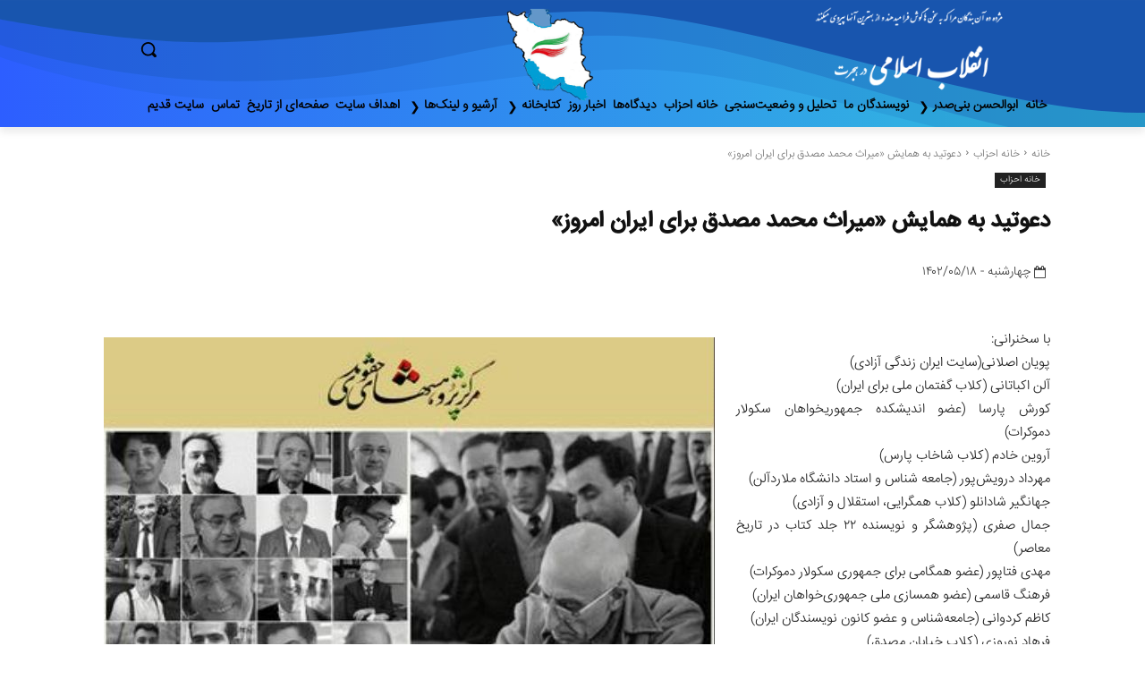

--- FILE ---
content_type: text/html; charset=UTF-8
request_url: https://enghelabe-eslami.de/wp-admin/admin-ajax.php?td_theme_name=Newspaper&v=12.7.3
body_size: -77
content:
{"28892":18}